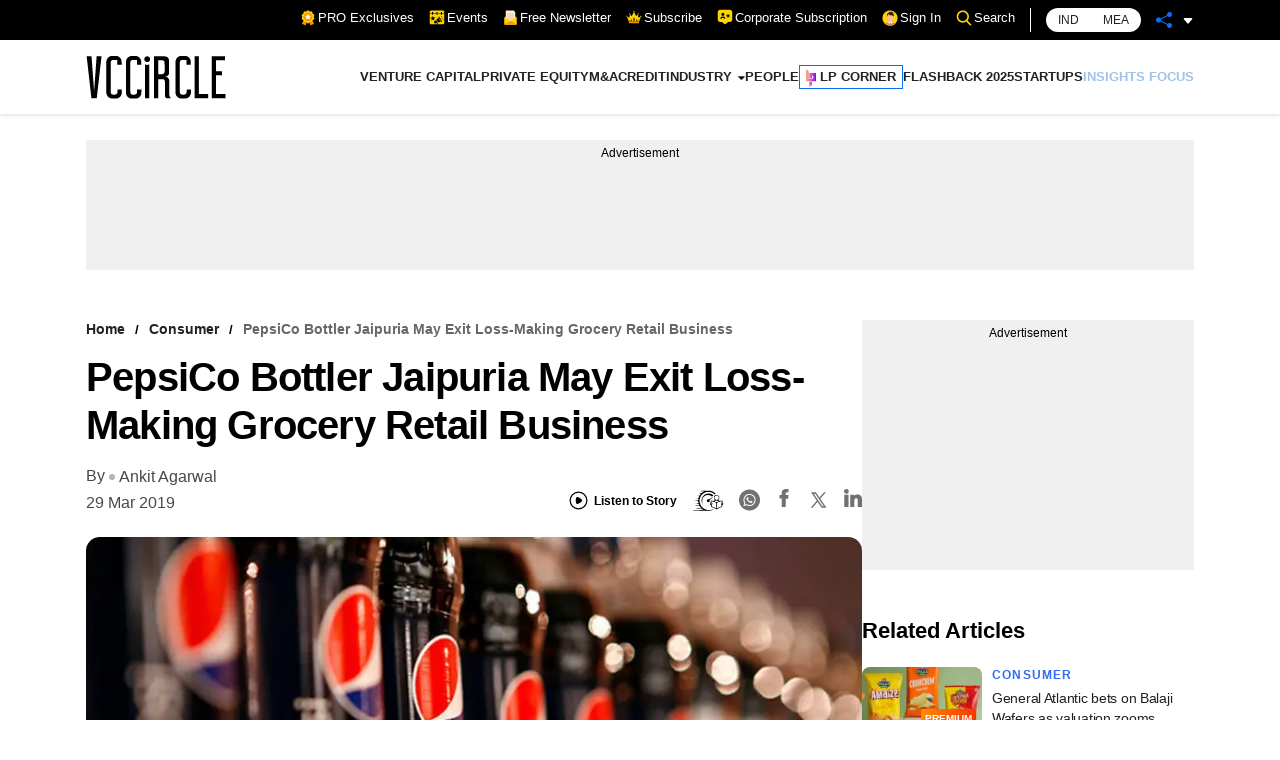

--- FILE ---
content_type: text/html; charset=utf-8
request_url: https://www.google.com/recaptcha/api2/aframe
body_size: 184
content:
<!DOCTYPE HTML><html><head><meta http-equiv="content-type" content="text/html; charset=UTF-8"></head><body><script nonce="jK2KovVjkB8kSSTcUBi2kg">/** Anti-fraud and anti-abuse applications only. See google.com/recaptcha */ try{var clients={'sodar':'https://pagead2.googlesyndication.com/pagead/sodar?'};window.addEventListener("message",function(a){try{if(a.source===window.parent){var b=JSON.parse(a.data);var c=clients[b['id']];if(c){var d=document.createElement('img');d.src=c+b['params']+'&rc='+(localStorage.getItem("rc::a")?sessionStorage.getItem("rc::b"):"");window.document.body.appendChild(d);sessionStorage.setItem("rc::e",parseInt(sessionStorage.getItem("rc::e")||0)+1);localStorage.setItem("rc::h",'1769065597920');}}}catch(b){}});window.parent.postMessage("_grecaptcha_ready", "*");}catch(b){}</script></body></html>

--- FILE ---
content_type: application/javascript; charset=utf-8
request_url: https://fundingchoicesmessages.google.com/f/AGSKWxWabudgKU6f5TGkVplfhTX9GhZkM5j1tR6cr4g5gi1mL9wSmx8ATwPcdu4wfnjidL2nV6GDeilkgpKaICzYamSIA0dGWsTThgUCm3wrncxxUTUnXKkOqdBnTVxLJJBZI-lR7YV9K44RNhATkjW2M7fQVGiJSd7Sj2dIHAMvy9XaWbHixLvx4bcWi7as/__dynamicads//adplugin./ad-position-_adunit./skyframeopenads.
body_size: -1288
content:
window['24da976b-f16f-4dc5-9962-fddd8b70fd5c'] = true;